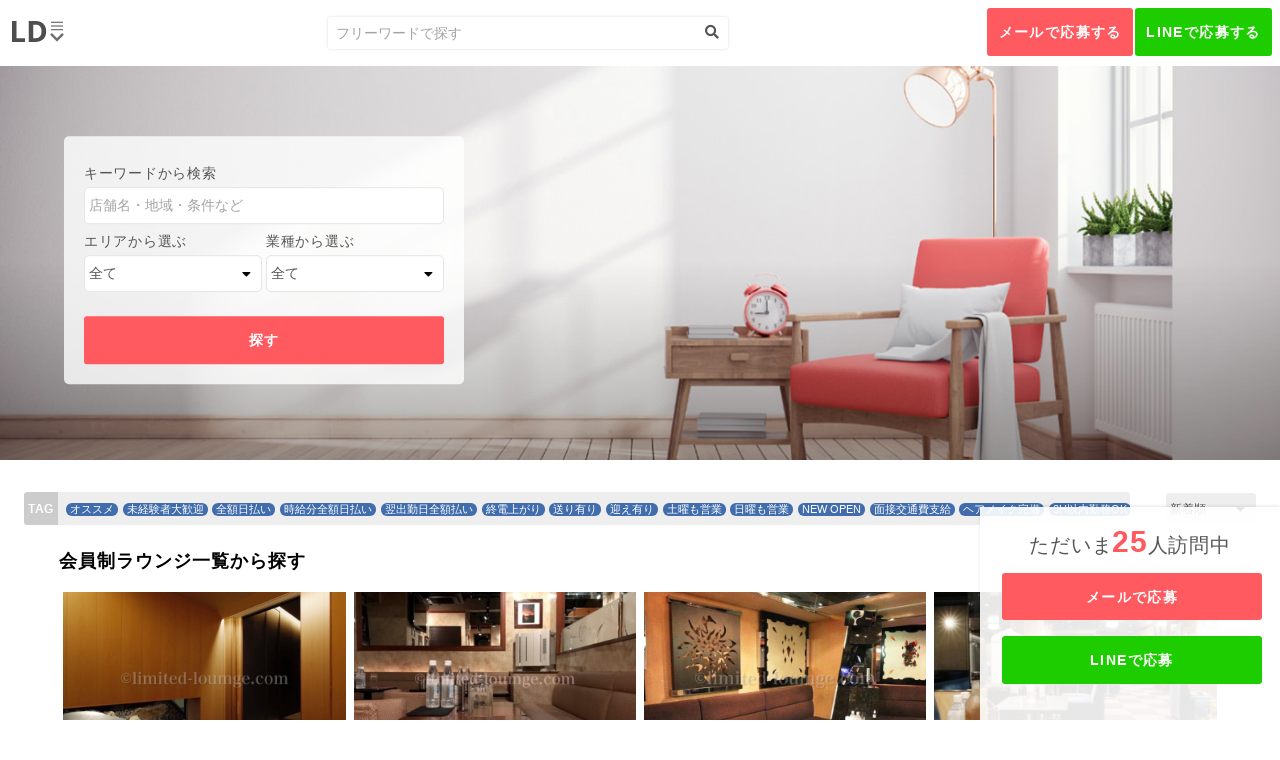

--- FILE ---
content_type: text/html; charset=UTF-8
request_url: https://limited-lounge.com/job_list/84?order=seq-ASC&area_id=&category_id=&payment_method=&is_recommend=&plainclothes=1
body_size: 30107
content:
<!DOCTYPE html>
<html lang="ja">
  <head prefix="og: http://ogp.me/ns# fb: http://ogp.me/ns/fb# undefined: http://ogp.me/ns/undefined#">
    <meta charset="UTF-8">
    <meta http-equiv="X-UA-Compatible" content="IE=edge">
    <meta name="viewport" content="width=device-width,initial-scale=1.0">
    <meta name="format-detection" content="telephone=no">
    <title>ラウンジドットコム|会員制ラウンジ公認のバイト求人サイト</title>
    <meta name="description" content="ラウンジドットコム|会員制ラウンジ公認のバイト求人サイト。全ての会員制ラウンジの求人情報からお客様に合ったお店をお選び頂けます。恵比寿や六本木、西麻布、銀座など人気エリアも完全網羅。ラウンジのメリットやデメリット、口コミも掲載。未経験にも嬉しい面接や体験入店アドバイス。高額時給の交渉はもちろん、全額日払いのお店や終電上がりのお店も多く紹介可能。">
    <meta name="keywords" content="会員制ラウンジ,求人,バイト,面接,体験入店,日払い,西麻布,六本木,恵比寿">
    <link rel="shortcut icon" href="https://limited-lounge.com/assets/img/favicon.ico" type="image/x-icon">

    <link rel="canonical" href="https://limited-lounge.com/job_list" />

    <!-- Facebook OGP -->
    <meta property="og:url" content="https://limited-lounge.com/job_list">
    <meta property="og:type" content="website">
    <meta property="og:title" content="ラウンジドットコム|会員制ラウンジ公認のバイト求人サイト">
    <meta property="og:image" content="https://limited-lounge.com/assets/img/job/hero.jpg">
    <meta property="og:description" content="ラウンジドットコム|会員制ラウンジ公認のバイト求人サイト。全ての会員制ラウンジの求人情報からお客様に合ったお店をお選び頂けます。恵比寿や六本木、西麻布、銀座など人気エリアも完全網羅。ラウンジのメリットやデメリット、口コミも掲載。未経験にも嬉しい面接や体験入店アドバイス。高額時給の交渉はもちろん、全額日払いのお店や終電上がりのお店も多く紹介可能。">
    <meta property="og:site_name" content="ラウンジドットコム" />
    <meta property="og:locale" content="ja_JP">
    <!-- Facebook OGP -->
    <!-- Twitter OGP -->
    <meta name="twitter:title" content="ラウンジドットコム|会員制ラウンジ公認のバイト求人サイト" />
    <meta name="twitter:card" content="summary_large_image">
    <meta name="twitter:image:src" content="https://limited-lounge.com/assets/img/job/hero.jpg">
    <meta name="twitter:description" content="ラウンジドットコム|会員制ラウンジ公認のバイト求人サイト。全ての会員制ラウンジの求人情報からお客様に合ったお店をお選び頂けます。恵比寿や六本木、西麻布、銀座など人気エリアも完全網羅。ラウンジのメリットやデメリット、口コミも掲載。未経験にも嬉しい面接や体験入店アドバイス。高額時給の交渉はもちろん、全額日払いのお店や終電上がりのお店も多く紹介可能。">
    <!-- Twitter OGP -->

    <!-- CSS-->
    <link rel="stylesheet" href="https://use.fontawesome.com/releases/v5.5.0/css/all.css">
    <link rel="stylesheet" href="https://limited-lounge.com/assets/css/style.css">
    <link rel="stylesheet" href="//cdn.jsdelivr.net/npm/slick-carousel@1.8.1/slick/slick.css">


<!-- Google Tag Manager -->
<script>(function(w,d,s,l,i){w[l]=w[l]||[];w[l].push({'gtm.start':
new Date().getTime(),event:'gtm.js'});var f=d.getElementsByTagName(s)[0],
j=d.createElement(s),dl=l!='dataLayer'?'&l='+l:'';j.async=true;j.src=
'https://www.googletagmanager.com/gtm.js?id='+i+dl;f.parentNode.insertBefore(j,f);
})(window,document,'script','dataLayer','GTM-KSNJLSK');</script>
<!-- End Google Tag Manager -->
  </head>  <body class="t-mainPage job">
  
<!-- Google Tag Manager -->
<script>(function(w,d,s,l,i){w[l]=w[l]||[];w[l].push({'gtm.start':
new Date().getTime(),event:'gtm.js'});var f=d.getElementsByTagName(s)[0],
j=d.createElement(s),dl=l!='dataLayer'?'&l='+l:'';j.async=true;j.src=
'https://www.googletagmanager.com/gtm.js?id='+i+dl;f.parentNode.insertBefore(j,f);
})(window,document,'script','dataLayer','GTM-KSNJLSK');</script>
<!-- End Google Tag Manager -->
    <div class="l-wrap">
            <header class="l-header">
        <div class="inner-header">
          <h1 class="siteLogo"><img src="https://limited-lounge.com/assets/img/logo.svg" width="52" height="21" alt="ラウンジドットコム"></h1>
                    <form action="https://limited-lounge.com/job_list" class="glovalSearch" name="default" method="post"><input type="hidden" name="action_ShopList" value="true" />            <input class="glovalSearch-input" type="search" id="query" name="keyword" placeholder="フリーワードで探す" maxlength="1000" autocomplete="off">
            <button class="glovalSearch-submit" type="submit" id="btn_search"><i class="fas fa-search"></i></button>
          </form>          <!-- /.glovalSearch-->
                    <div class="extraNav"><a class="btn-cta" href="https://limited-lounge.com/mail">メールで応募する</a><a class="btn-cta-line" href="https://lin.ee/18WI9o1">LINEで応募する</a></div>
          <!-- /.extraNav-->
          <nav class="globalNav-wrap">
            <ul class="globalNav">
              <li class="divider"><a href="https://limited-lounge.com/">TOP</a></li>
              <li><a href="https://limited-lounge.com/lounge">ラウンジとは</a></li>
              <li><a class="is-current" href="https://limited-lounge.com/job_list?category_id=1">会員制ラウンジから探す</a></li>
              <li><a class="is-current" href="https://limited-lounge.com/job_list">新しいラウンジから選ぶ</a></li>
              <li class="divider">地域から探す
                <ul class="menu-area">
                  <li><a href="https://limited-lounge.com/area/nishiazabu">西麻布</a></li>
                  <li><a href="https://limited-lounge.com/area/roppongi">六本木</a></li>
                  <li><a href="https://limited-lounge.com/area/ebisu">恵比寿</a></li>
                  <li><a href="https://limited-lounge.com/area/aoyama">青山</a></li>
                  <li><a href="https://limited-lounge.com/area/ginza">銀座</a></li>
                  <li><a href="https://limited-lounge.com/area/akasaka">赤坂</a></li>
                  <li><a href="https://limited-lounge.com/area/azabujuban">麻布十番</a></li>
                </ul>
              </li>
              <li><a href="https://limited-lounge.com/column_list">コラム・クチコミ・評判</a></li>
              <li class="divider"><a href="https://limited-lounge.com/campaign_list">お得なキャンペーン</a></li>
            </ul>
            <!-- /.g-nav-->
            <div class="globalCtaArea divider"><a class="btn-cta" href="https://limited-lounge.com/mail">メールで応募する</a><a class="btn-cta-line" href="https://lin.ee/18WI9o1">LINEで応募する<br>[LINE ID：ld-com]</a></div>
            <!-- /.gNavCtaArea-->
            <ul class="socialMenu">
              <li><a href="https://twitter.com/KiHJH12lSGMB3F4"><i class="fab fa-twitter"></i></a></li>
              <li><a href="https://www.instagram.com/lounge_dot_com/?hl=ja"><i class="fab fa-instagram"></i></a></li>
              <li><a href="https://lin.ee/18WI9o1"><i class="fab fa-line"></i></a></li>
            </ul>
            <!-- /.social-nav-->
            <ul class="subMenu">
              <li><a href="https://limited-lounge.com/sitemaps">サイトマップ</a></li>
              <li><a href="https://limited-lounge.com/company">運営会社</a></li>
              <li><a href="https://limited-lounge.com/inquiry">お問い合わせ</a></li>
            </ul>
            <!-- /.social-nav-->
          </nav>
          <!-- /.nav-->
        </div>
        <!-- /.header-inner-->
      </header>
      <!-- /.header-->      <main class="l-main" role="main">
        <div class="section-hero">
          <div class="hero">
            <figure class="mainVidual" style="background-image: url('https://limited-lounge.com/assets/img/job/hero.jpg');"></figure>
          </div>
          <div class="entryBox">
            <form action="https://limited-lounge.com/job_list" name="default" method="post"><input type="hidden" name="action_ShopList" value="true" />              <div class="formWrap">
                <div class="formItem">
                  <label class="label" for="name">キーワードから検索</label>
                  <input id="name" placeholder="店舗名・地域・条件など" type="text" name="keyword" value="" />
                </div>
                <div class="formItem-50">
                  <p class="label" for="area">エリアから選ぶ</p>
                  <div class="select-box">
                    <select id="area" name="area_id"><option value="" selected="selected">全て</option><option value="1">西麻布</option><option value="2">六本木</option><option value="3">恵比寿</option><option value="4">青山</option><option value="5">銀座</option><option value="6">赤坂</option><option value="7">麻布十番</option><option value="8">三軒茶屋・下北沢</option><option value="9">歌舞伎町</option><option value="10">池袋・赤羽・大塚</option><option value="11">渋谷</option><option value="12">錦糸町・小岩・新小岩</option><option value="13">上野・浅草・北千住</option><option value="14">四谷・神楽坂</option><option value="15">新橋・門前仲町</option><option value="16">神田・秋葉原</option><option value="17">五反田・中目黒・自由が丘</option><option value="18">西新宿</option><option value="19">立川・町田・蒲田</option><option value="30">ひばりが丘・調布・三鷹</option><option value="20">中野・高円寺</option><option value="21">吉祥寺・練馬・大泉学園</option><option value="22">川崎・武蔵小杉</option><option value="37">八王子</option><option value="23">新横浜</option><option value="24">横浜</option><option value="25">関内</option><option value="26">溝の口</option><option value="27">祖師ヶ谷大蔵</option><option value="28">幡ヶ谷</option><option value="29">大宮・南越谷</option><option value="31">川口</option><option value="32">船橋・西船橋・松戸</option><option value="33">千葉中央</option><option value="36">津賀沼</option><option value="34">柏</option></select>
                  </div>
                </div>
                <div class="formItem-50">
                  <label class="label" for="genre">業種から選ぶ</label>
                  <div class="select-box">
                    <select id="genre" name="category_id"><option value="" selected="selected">全て</option><option value="1">会員制ラウンジ</option><option value="2">ガールズラウンジ</option><option value="3">ラウンジ</option><option value="4">キャバクラ</option><option value="5">クラブ</option><option value="6">ガールズバー</option><option value="7">バーラウンジ</option><option value="8">会員制バー</option><option value="9">ニュークラブ</option><option value="10">ミニクラブ</option><option value="11">朝・昼キャバ</option><option value="12">コンセプトカフェ</option></select>
                  </div>
                </div>
              </div>
              <!-- /.formWrap-->
              <div class="btnArea-hero">
                <button class="btn-entry" type="submit" id="submit">探す</button>
              </div>
            </form>            <!-- /.entryBox-->
          </div>
        </div>
        <div class="control-group">
          <div class="tagSearch">
            <div class="tagSearch-inner">
            <a class="tag" href="https://limited-lounge.com/job_list?is_recommend=1">オススメ</a>
                            <a class="tag" href="https://limited-lounge.com/job_list?beginner=1">未経験者大歓迎</a>
                            <a class="tag" href="https://limited-lounge.com/job_list?pay_full=1">全額日払い</a>
                            <a class="tag" href="https://limited-lounge.com/job_list?pay_fulltime=1">時給分全額日払い</a>
                            <a class="tag" href="https://limited-lounge.com/job_list?pay_nextwork=1">翌出勤日全額払い</a>
                            <a class="tag" href="https://limited-lounge.com/job_list?lasttrain=1">終電上がり</a>
                            <a class="tag" href="https://limited-lounge.com/job_list?feed=1">送り有り</a>
                            <a class="tag" href="https://limited-lounge.com/job_list?greeted=1">迎え有り</a>
                            <a class="tag" href="https://limited-lounge.com/job_list?saturday=1">土曜も営業</a>
                            <a class="tag" href="https://limited-lounge.com/job_list?sunday=1">日曜も営業</a>
                            <a class="tag" href="https://limited-lounge.com/job_list?new=1">NEW OPEN</a>
                            <a class="tag" href="https://limited-lounge.com/job_list?carfare=1">面接交通費支給</a>
                            <a class="tag" href="https://limited-lounge.com/job_list?hairmakeup=1">ヘアメイク完備</a>
                            <a class="tag" href="https://limited-lounge.com/job_list?w3hour=1">3H以内勤務OK</a>
                            <a class="tag" href="https://limited-lounge.com/job_list?wwrok=1">Wワーク歓迎</a>
                            <a class="tag" href="https://limited-lounge.com/job_list?plainclothes=1">私服OK</a>
                            <a class="tag" href="https://limited-lounge.com/job_list?restaurantfree=1">レストラン無料利用可</a>
                        </div>
          </div>
          <div class="sort">
            <form action="https://limited-lounge.com/job_list" name="default" method="post"><input type="hidden" name="action_ShopList" value="true" />              <div class="select-box">
                <select onChange="submit(this.form)" name="order"><option value="regist_datetime-DESC">新着順</option><option value="open_date-DESC">オープン日</option></select>
              </div>
            </form>          </div>
        </div>
        <!-- /.control-group-->
        <section class="section">
          <div class="section-inner">
            <h2 class="section-ttl">会員制ラウンジ一覧から探す</h2>
            <ul class="card-jobList js-autoLoad" data-url="https://limited-lounge.com/job_list/84?order=seq-ASC&area_id=&category_id=&payment_method=&is_recommend=&plainclothes=1">
                            <li class="item">
                <div class="thumb"><img src="https://limited-lounge.com/image/shop/560/5/1/560.jpeg" width="342" height="214" alt="ラウンジ写真"></div>
                <div class="txtArea">
                  <p class="heading">【神楽坂の超大箱！しかもおしゃれ！】うさぎのアルバイト情報まとめ｜公認求人情報</p>
                  <p class="salary">時給4000～8000円</p>
                  <div class="tagGroup"><a class="tag" href="https://limited-lounge.com/job_list?area_id=14">四谷・神楽坂</a> <a class="tag" href="https://limited-lounge.com/job_list?category_id=4">キャバクラ</a></div>
                </div><a class="link-body" href="https://limited-lounge.com/job_detail/560"></a>
              </li>
              <!-- /.item-->
                            <li class="item">
                <div class="thumb"><img src="https://limited-lounge.com/image/shop/563/5/1/563.jpeg" width="342" height="214" alt="ラウンジ写真"></div>
                <div class="txtArea">
                  <p class="heading">【新橋で緩く副業するなら】みやびのアルバイト情報｜公認求人情報</p>
                  <p class="salary">時給2500円～4000円</p>
                  <div class="tagGroup"><a class="tag" href="https://limited-lounge.com/job_list?area_id=15">新橋・門前仲町</a> <a class="tag" href="https://limited-lounge.com/job_list?category_id=3">ラウンジ</a></div>
                </div><a class="link-body" href="https://limited-lounge.com/job_detail/563"></a>
              </li>
              <!-- /.item-->
                            <li class="item">
                <div class="thumb"><img src="https://limited-lounge.com/image/shop/655/5/1/655.jpeg" width="342" height="214" alt="ラウンジ写真"></div>
                <div class="txtArea">
                  <p class="heading">【私服で働けます！】レグロのアルバイト情報まとめ｜公認求人情報</p>
                  <p class="salary">時給2500円～10000円以上</p>
                  <div class="tagGroup"><a class="tag" href="https://limited-lounge.com/job_list?area_id=24">横浜</a> <a class="tag" href="https://limited-lounge.com/job_list?category_id=4">キャバクラ</a></div>
                </div><a class="link-body" href="https://limited-lounge.com/job_detail/655"></a>
              </li>
              <!-- /.item-->
                            <li class="item">
                <div class="thumb"><img src="https://limited-lounge.com/image/shop/675/5/1/675.jpeg" width="342" height="214" alt="ラウンジ写真"></div>
                <div class="txtArea">
                  <p class="heading">【アットホームで働きやすい！】マテリアのアルバイト情報まとめ｜公認求人情報</p>
                  <p class="salary">時給3000円～4000円以上</p>
                  <div class="tagGroup"><a class="tag" href="https://limited-lounge.com/job_list?area_id=26">溝の口</a> <a class="tag" href="https://limited-lounge.com/job_list?category_id=4">キャバクラ</a></div>
                </div><a class="link-body" href="https://limited-lounge.com/job_detail/675"></a>
              </li>
              <!-- /.item-->
                            <li class="item">
                <div class="thumb"><img src="https://limited-lounge.com/image/shop/679/5/1/679.jpeg" width="342" height="214" alt="ラウンジ写真"></div>
                <div class="txtArea">
                  <p class="heading">【新橋で副業をするなら】ソニアのアルバイト情報まとめ｜公認求人情報</p>
                  <p class="salary">時給1300円～1600円以上</p>
                  <div class="tagGroup"><a class="tag" href="https://limited-lounge.com/job_list?area_id=8">三軒茶屋・下北沢</a> <a class="tag" href="https://limited-lounge.com/job_list?category_id=6">ガールズバー</a></div>
                </div><a class="link-body" href="https://limited-lounge.com/job_detail/679"></a>
              </li>
              <!-- /.item-->
                            <li class="item">
                <div class="thumb"><img src="https://limited-lounge.com/image/shop/685/5/1/685.jpeg" width="342" height="214" alt="ラウンジ写真"></div>
                <div class="txtArea">
                  <p class="heading">【アキバで私服でバイトが出来る！】アークのアルバイト情報｜公認求人情報</p>
                  <p class="salary">2000円～3000円以上</p>
                  <div class="tagGroup"><a class="tag" href="https://limited-lounge.com/job_list?area_id=16">神田・秋葉原</a> <a class="tag" href="https://limited-lounge.com/job_list?category_id=6">ガールズバー</a></div>
                </div><a class="link-body" href="https://limited-lounge.com/job_detail/685"></a>
              </li>
              <!-- /.item-->
                            <li class="item">
                <div class="thumb"><img src="https://limited-lounge.com/image/shop/686/5/1/686.jpeg" width="342" height="214" alt="ラウンジ写真"></div>
                <div class="txtArea">
                  <p class="heading">【服装の自由度が高いガルバ】クイーンのアルバイト情報まとめ｜公認求人情報</p>
                  <p class="salary">時給1700円～4500円以上</p>
                  <div class="tagGroup"><a class="tag" href="https://limited-lounge.com/job_list?area_id=16">神田・秋葉原</a> <a class="tag" href="https://limited-lounge.com/job_list?category_id=6">ガールズバー</a></div>
                </div><a class="link-body" href="https://limited-lounge.com/job_detail/686"></a>
              </li>
              <!-- /.item-->
                            <li class="item">
                <div class="thumb"><img src="https://limited-lounge.com/image/shop/698/5/1/698.jpeg" width="342" height="214" alt="ラウンジ写真"></div>
                <div class="txtArea">
                  <p class="heading">【上野のガルバでバックで稼げる】ラブセレクションのアルバイト情報まとめ｜公認求人情報</p>
                  <p class="salary">時給1500円～1900円以上</p>
                  <div class="tagGroup"><a class="tag" href="https://limited-lounge.com/job_list?area_id=13">上野・浅草・北千住</a> <a class="tag" href="https://limited-lounge.com/job_list?category_id=6">ガールズバー</a></div>
                </div><a class="link-body" href="https://limited-lounge.com/job_detail/698"></a>
              </li>
              <!-- /.item-->
                            <li class="item">
                <div class="thumb"><img src="https://limited-lounge.com/image/shop/700/5/1/700.jpeg" width="342" height="214" alt="ラウンジ写真"></div>
                <div class="txtArea">
                  <p class="heading">【目黒のスナック風なラウンジ】モストのアルバイト情報まとめ｜公認求人情報</p>
                  <p class="salary">時給2500円～3500円以上</p>
                  <div class="tagGroup"><a class="tag" href="https://limited-lounge.com/job_list?area_id=17">五反田・中目黒・自由が丘</a> <a class="tag" href="https://limited-lounge.com/job_list?category_id=3">ラウンジ</a></div>
                </div><a class="link-body" href="https://limited-lounge.com/job_detail/700"></a>
              </li>
              <!-- /.item-->
                            <li class="item">
                <div class="thumb"><img src="https://limited-lounge.com/image/shop/735/5/1/735.jpeg" width="342" height="214" alt="ラウンジ写真"></div>
                <div class="txtArea">
                  <p class="heading">【川口の高級キャバ】レジェのアルバイト情報まとめ｜公認求人情報</p>
                  <p class="salary">時給4000円～8000円以上</p>
                  <div class="tagGroup"><a class="tag" href="https://limited-lounge.com/job_list?area_id=31">川口</a> <a class="tag" href="https://limited-lounge.com/job_list?category_id=4">キャバクラ</a></div>
                </div><a class="link-body" href="https://limited-lounge.com/job_detail/735"></a>
              </li>
              <!-- /.item-->
                            <li class="item">
                <div class="thumb"><img src="https://limited-lounge.com/image/shop/736/5/1/736.jpeg" width="342" height="214" alt="ラウンジ写真"></div>
                <div class="txtArea">
                  <p class="heading">【川口エリアの大衆キャバ】ビブロスカフェのアルバイト情報まとめ｜公認求人情報</p>
                  <p class="salary">時給3000円～6000円以上</p>
                  <div class="tagGroup"><a class="tag" href="https://limited-lounge.com/job_list?area_id=31">川口</a> <a class="tag" href="https://limited-lounge.com/job_list?category_id=4">キャバクラ</a></div>
                </div><a class="link-body" href="https://limited-lounge.com/job_detail/736"></a>
              </li>
              <!-- /.item-->
                            <li class="item">
                <div class="thumb"><img src="https://limited-lounge.com/image/shop/743/5/1/743.jpeg" width="342" height="214" alt="ラウンジ写真"></div>
                <div class="txtArea">
                  <p class="heading">【千葉エリアの有名キャバ】イチカのアルバイト情報まとめ｜公認求人情報</p>
                  <p class="salary">時給3000円～5000円以上</p>
                  <div class="tagGroup"><a class="tag" href="https://limited-lounge.com/job_list?area_id=33">千葉中央</a> <a class="tag" href="https://limited-lounge.com/job_list?category_id=4">キャバクラ</a></div>
                </div><a class="link-body" href="https://limited-lounge.com/job_detail/743"></a>
              </li>
              <!-- /.item-->
                          </ul>
            <!-- /.card-->
          </div>
          <!-- /.inner-->
        </section>
        <!-- /.section-->

        <nav class="pager js-pagination"><a href="https://limited-lounge.com/job_list/72?order=seq-ASC&amp;area_id=&amp;category_id=&amp;payment_method=&amp;is_recommend=&amp;plainclothes=1" class="pager-prev"></a><ol class="pager-num"><li><a href="https://limited-lounge.com/job_list/36?order=seq-ASC&amp;area_id=&amp;category_id=&amp;payment_method=&amp;is_recommend=&amp;plainclothes=1">4</a></li><li><a href="https://limited-lounge.com/job_list/48?order=seq-ASC&amp;area_id=&amp;category_id=&amp;payment_method=&amp;is_recommend=&amp;plainclothes=1">5</a></li><li><a href="https://limited-lounge.com/job_list/60?order=seq-ASC&amp;area_id=&amp;category_id=&amp;payment_method=&amp;is_recommend=&amp;plainclothes=1">6</a></li><li><a href="https://limited-lounge.com/job_list/72?order=seq-ASC&amp;area_id=&amp;category_id=&amp;payment_method=&amp;is_recommend=&amp;plainclothes=1">7</a></li><li><a href="https://limited-lounge.com/job_list/84?order=seq-ASC&amp;area_id=&amp;category_id=&amp;payment_method=&amp;is_recommend=&amp;plainclothes=1" class="is-current">8</a></li><li><a href="https://limited-lounge.com/job_list/96?order=seq-ASC&amp;area_id=&amp;category_id=&amp;payment_method=&amp;is_recommend=&amp;plainclothes=1">9</a></li><li><a href="https://limited-lounge.com/job_list/108?order=seq-ASC&amp;area_id=&amp;category_id=&amp;payment_method=&amp;is_recommend=&amp;plainclothes=1">10</a></li><li><a href="https://limited-lounge.com/job_list/120?order=seq-ASC&amp;area_id=&amp;category_id=&amp;payment_method=&amp;is_recommend=&amp;plainclothes=1">11</a></li><li><a href="https://limited-lounge.com/job_list/132?order=seq-ASC&amp;area_id=&amp;category_id=&amp;payment_method=&amp;is_recommend=&amp;plainclothes=1">12</a></li><li><a href="https://limited-lounge.com/job_list/144?order=seq-ASC&amp;area_id=&amp;category_id=&amp;payment_method=&amp;is_recommend=&amp;plainclothes=1">13</a></li></ol><a href="https://limited-lounge.com/job_list/96?order=seq-ASC&amp;area_id=&amp;category_id=&amp;payment_method=&amp;is_recommend=&amp;plainclothes=1" class="pager-next js-pagination__next"></a></nav>

      </main>
      <!-- /.main-->
            <button class="pagetop"><i class="fas fa-arrow-up"></i></button>
            <div class="floatBox js-counter">
        <p class="visitorCount">ただいま<strong class="strong js-digit"></strong>人訪問中</p>
        <div class="btnArea-floatbox"><a class="btn-cta" href="https://limited-lounge.com/mail">メールで応募</a><a class="btn-cta-line" href="https://lin.ee/18WI9o1">LINEで応募</a></div>
      </div>
            <footer class="l-footer">
        <div class="inner-footer">
          <p class="copyright"><i class="far fa-copyright">limited-lounge.com</i></p>
        </div>
        <!-- /.footer-->
      </footer>
      <noscript class="noscript">
        <p>JavaScriptが無効になっています。<br>本サービスをお楽しみいただくには、JavaScript を有効にしてください。</p>
      </noscript>    </div>
        <script src="https://ajax.googleapis.com/ajax/libs/jquery/2.1.3/jquery.min.js"></script>
    <script src="https://code.jquery.com/jquery-migrate-1.2.1.min.js"></script>
    <script src="https://cdnjs.cloudflare.com/ajax/libs/jquery-easing/1.3/jquery.easing.min.js"></script>
    <script src="//cdn.jsdelivr.net/npm/slick-carousel@1.8.1/slick/slick.min.js"></script>
    <script src="https://maps.google.com/maps/api/js?key=AIzaSyCBq4Dk3ZjoB66QIMX5K5jZva5AVOeysGI"></script>
    <script src="https://limited-lounge.com/assets/js/jquery.gmap3.js" type="text/javascript"></script>
    <script src="https://limited-lounge.com/assets/js/jquery.inview.min.js" type="text/javascript"></script>
    <script src="https://limited-lounge.com/assets/js/jquery.autopager-1.0.0.js" type="text/javascript"></script>
    <script src="https://limited-lounge.com/assets/js/common.min.js"></script>

    <script>
        $(function () {
            var min = 10, max = 40;
            if ($('.js-counter').length) {
                var $msg_number = $('.js-digit');
                $msg_number.text(getRandomInt(min, max));
            }

            var animate_start = function () {
                if ($('.js-counter').length) {
                    var current_number = parseInt($msg_number.text());
                    current_number = current_number + getRandomInt(-5, 5);
                    if (min > current_number) {
                        current_number = min;
                    } else if (max < current_number) {
                        current_number = max;
                    }
                    $msg_number.text(current_number);
                }
                setTimeout(animate_start, 4100);
            }
            animate_start();

            function getRandomInt(min, max) {
                return Math.floor(Math.random() * (max - min + 1)) + min;
            }
        });
    </script>



  </body>
</html>

--- FILE ---
content_type: text/css
request_url: https://limited-lounge.com/assets/css/style.css
body_size: 41308
content:
@charset "UTF-8";@import ;html{-webkit-box-sizing:border-box;box-sizing:border-box}*,:after,:before{-webkit-box-sizing:inherit;box-sizing:inherit}*,:after,:before{-webkit-box-sizing:border-box;box-sizing:border-box}:focus{outline:0!important}html{-ms-overflow-style:scrollbar;-webkit-overflow-scrolling:touch;-webkit-text-size-adjust:100%;-ms-text-size-adjust:100%;-moz-text-size-adjust:100%;text-size-adjust:100%;text-rendering:optimizeLegibility;-webkit-tap-highlight-color:rgba(0,0,0,0)}@-ms-viewport{width:device-width}h1,h2,h3,h4,h5,h6{margin:0}audio:not([controls]){display:none;height:0}article,aside,details,figcaption,figure,footer,header,main,menu,nav,section,summary{display:block}hr{-webkit-box-sizing:content-box;box-sizing:content-box;height:0;overflow:visible}figure{line-height:1;margin:0}p{margin:0}dd{margin:0}small{font-size:80%}[hidden],template{display:none}abbr[title]{border-bottom:1px dotted;text-decoration:none}a{background-color:transparent;-webkit-text-decoration-skip:objects;-webkit-tap-highlight-color:rgba(0,0,0,0);-moz-tap-highlight-color:rgba(0,0,0,0);tap-highlight-color:rgba(0,0,0,0);color:inherit;text-decoration:none;display:inline-block;outline:none;-webkit-transition:all 0.1s ease;transition:all 0.1s ease}a:focus,a:hover{text-decoration:none}a img{display:inline-block;-webkit-transition:all 0.1s ease;transition:all 0.1s ease}a.is-hover img{-webkit-transform:scale(1.05) translate3d(0,0,0);transform:scale(1.05) translate3d(0,0,0)}a:active,a:hover{outline-width:0}code,kbd,pre,samp{/* font-family:monospace,monospace; */word-break:break-all;word-wrap:break-word}b,strong{font-weight:bold}dfn{font-style:italic}mark{background-color:#ff0;color:#000}sub,sup{font-size:75%;line-height:0;position:relative;vertical-align:baseline}sub{bottom:-0.25em}sup{top:-0.5em}menu,ol,ul{padding-left:0;list-style:none}button,input,optgroup,select,textarea{font:inherit}optgroup{font-weight:bold}button{overflow:visible}[type=button]::-moz-focus-inner,[type=reset]::-moz-focus-inner,[type=submit]::-moz-focus-inner,button::-moz-focus-inner{border-style:none;padding:0}[type=button]:-moz-focusring,[type=reset]:-moz-focusring,[type=submit]:-moz-focusring,button:-moz-focusring{outline:1px dotted ButtonText}[type=reset],[type=submit],button,html [type=button]{-webkit-appearance:button}button,select{text-transform:none}button,input,select,textarea{background-color:transparent;border-style:none;color:inherit}select{-moz-appearance:none;-webkit-appearance:none}select::-ms-expand{display:none}select::-ms-value{color:currentColor}fieldset{padding:0.35em 0.75em 0.625em}legend{border:0;color:inherit;display:table;max-width:100%;white-space:normal;padding:0}textarea{overflow:auto;resize:vertical}progress{vertical-align:baseline}[type=checkbox],[type=radio]{-webkit-box-sizing:border-box;box-sizing:border-box;padding:0}[type=number]::-webkit-inner-spin-button,[type=number]::-webkit-outer-spin-button{height:auto}[type=search]{-webkit-appearance:textfield;outline-offset:-2px}[type=search]::-webkit-search-decoration{-webkit-appearance:none}::-webkit-file-upload-button{-webkit-appearance:button;font:inherit}::-webkit-input-placeholder{color:inherit;opacity:0.54}img{border-style:none;max-width:100%;vertical-align:baseline;outline:none;margin:auto;line-height:1}progress{vertical-align:baseline}svg:not(:root){overflow:hidden}svg *{fill:none;stroke:currentColor}audio,canvas,progress,video{display:inline-block;max-width:100%}@media screen{[hidden~=screen]{display:inherit}[hidden~=screen]:not(:active):not(:focus):not(:target){position:absolute!important;clip:rect(0 0 0 0)!important}}[aria-busy=true]{cursor:progress}[aria-controls]{cursor:pointer}[aria-disabled]{cursor:default}::-moz-selection{background-color:#b3d4fc;color:#fff;text-shadow:none}::selection{background-color:#b3d4fc;color:#fff;text-shadow:none}a[href^="tel:"]{cursor:default}.base{background-color:#008489}.base:before{content:"#008489"}.complementary{background-color:#890500}.complementary:before{content:"#890500"}.analogous-primary{background-color:#008489}.analogous-primary:before{content:"#008489"}.analogous-secondary-A{background-color:#00894a}.analogous-secondary-A:before{content:"#00894a"}.analogous-secondary-B{background-color:#004089}.analogous-secondary-B:before{content:"#004089"}.split-complementary-primary{background-color:#008489}.split-complementary-primary:before{content:"#008489"}.split-complementary-secondary-A{background-color:#890040}.split-complementary-secondary-A:before{content:"#890040"}.split-complementary-secondary-B{background-color:#894a00}.split-complementary-secondary-B:before{content:"#894a00"}.triadic-primary{background-color:#008489}.triadic-primary:before{content:"#008489"}.triadic-secondary-A{background-color:#848900}.triadic-secondary-A:before{content:"#848900"}.triadic-secondary-B{background-color:#890084}.triadic-secondary-B:before{content:"#890084"}.tetradic-primary{background-color:#008489}.tetradic-primary:before{content:"#008489"}.tetradic-primary-complemantary{background-color:#890500}.tetradic-primary-complemantary:before{content:"#890500"}.tetradic-secondary{background-color:#008905}.tetradic-secondary:before{content:"#008905"}.tetradic-secondary-complemantary{background-color:#890084}.tetradic-secondary-complemantary:before{content:"#890084"}body,html{overflow-x:hidden;margin:0}html{font-size:62.5%}html.ua-sp{font-size:50%}body{font-family: "Helvetica Neue", "Helvetica", "Hiragino Sans", "Hiragino Kaku Gothic ProN", "Arial", "Yu Gothic", "Meiryo", sans-serif;/* font-family:"Roboto","Noto Sans JP",sans-serif; */background:#fff;line-height:1.4;color:#555555;font-size:1.4rem;vertical-align:baseline;font-weight:400;letter-spacing:0.05em;-webkit-font-feature-settings:"palt";font-feature-settings:"palt";-webkit-font-smoothing:subpixel-antialiased;-moz-osx-font-smoothing:unset}@media (-webkit-min-device-pixel-ratio:2),(min-resolution:2dppx),only screen and (-webkit-min-device-pixel-ratio:2){body{-webkit-font-smoothing:antialiased;-moz-osx-font-smoothing:grayscale}}.l-header{background:#fff;width:100%;position:fixed;top:0px;left:0px;z-index:9990;-webkit-transition:all 0.15s ease;transition:all 0.15s ease}.inner-header{width:100%;padding:8px;display:-webkit-box;display:-webkit-flex;display:-ms-flexbox;display:flex;-webkit-flex-flow:wrap;-ms-flex-flow:wrap;flex-flow:wrap;-webkit-box-pack:justify;-webkit-justify-content:space-between;-ms-flex-pack:justify;justify-content:space-between;-webkit-box-align:center;-webkit-align-items:center;-ms-flex-align:center;align-items:center}.siteLogo{width:60px;padding:4px;font-size:1.2rem;line-height:1;-webkit-transition:all 0.15s ease;transition:all 0.15s ease;position:relative;z-index:99999}.siteLogo span{position:absolute;top:50%;left:100%;margin-left:8px;-webkit-transform:translateY(-50%);transform:translateY(-50%);width:28em;letter-spacing:0;line-height:1.4}.siteLogo img{width:100%}.glovalSearch{background:#fff;border-radius:3px;overflow:hidden;width:calc(100% - 64px);max-width:400px;height:32px;-webkit-box-shadow:0px 0px 3px rgba(0,0,0,0.15);box-shadow:0px 0px 3px rgba(0,0,0,0.15);position:relative;display:-webkit-box;display:-webkit-flex;display:-ms-flexbox;display:flex;-webkit-flex-flow:wrap;-ms-flex-flow:wrap;flex-flow:wrap;-webkit-box-pack:center;-webkit-justify-content:center;-ms-flex-pack:center;justify-content:center;-webkit-box-align:center;-webkit-align-items:center;-ms-flex-align:center;align-items:center}.glovalSearch .glovalSearch-input{width:calc(100% - 32px);height:32px;line-height:32px;padding:4px 0 4px 8px;border-radius:0;border:none}.glovalSearch .glovalSearch-submit{width:32px;height:32px;text-align:center;padding:0}.extraNav{display:none}.extraNav [class*=btn-]{font-size:1.4rem}@media screen and (min-width:768px){.extraNav{display:inline-block}}.globalNav-wrap{position:fixed;top:0;left:-100%;width:100%;max-width:400px;z-index:9000;background:rgba(255,255,255,0.95);-webkit-transition:all 0.15s ease;transition:all 0.15s ease;height:100vh;padding:32px 24px 24px;overflow-y:auto}.globalNav-wrap.is-active{left:0px}.globalNav{width:100%;padding-bottom:4px}.globalNav .is-current{color:#008489}.globalNav .is-current:before{content:"";display:inline-block;height:calc(0.5em - 1px);width:1em;margin-right:4px;border-top:1px solid #008489}.globalNav>li{border:none;display:block;margin-bottom:3px;border-bottom:1px dotted rgba(0,0,0,0.15)}.globalNav>li>a{display:block;padding:8px 0;-webkit-transition:all 0.15s ease;transition:all 0.15s ease}.globalNav>li>a.is-hover:before{content:"";display:inline-block;height:calc(0.5em - 1px);width:1em;margin-right:4px;border-top:1px solid #7f7f7f}.globalNav .divider{border-bottom:4px double rgba(0,0,0,0.15)}.globalNav .menu-area{padding:8px;font-size:0}.globalNav .menu-area>li{display:inline-block;margin:0 4px 4px 0;font-size:1.4rem}.globalNav .menu-area>li a{border:1px solid rgba(0,0,0,0.15);padding:4px 8px;border-radius:3px}.subMenu{display:-webkit-box;display:-webkit-flex;display:-ms-flexbox;display:flex;-webkit-flex-flow:wrap;-ms-flex-flow:wrap;flex-flow:wrap;-webkit-box-pack:center;-webkit-justify-content:center;-ms-flex-pack:center;justify-content:center;-webkit-box-align:center;-webkit-align-items:center;-ms-flex-align:center;align-items:center}.subMenu li:not(:last-child):after{content:"/";margin:0 8px}.globalCtaArea{margin-bottom:8px}.globalCtaArea [class*=btn-]{display:block;margin-bottom:4px}.socialMenu{margin-bottom:8px;display:-webkit-box;display:-webkit-flex;display:-ms-flexbox;display:flex;-webkit-flex-flow:wrap;-ms-flex-flow:wrap;flex-flow:wrap;-webkit-box-pack:center;-webkit-justify-content:center;-ms-flex-pack:center;justify-content:center;-webkit-box-align:center;-webkit-align-items:center;-ms-flex-align:center;align-items:center}.socialMenu li{margin:0 4px}.socialMenu a{line-height:1;font-weight:normal;font-size:4rem}l-footer{text-align:center;width:100%;z-index:9001;color:#008489;padding:0 0 80px}@media screen and (min-width:768px){l-footer{padding:0 0 24px}}.floatBox{background:rgba(255,255,255,0.9);padding:8px;width:100%}.floatBox .btn-cta,.floatBox .btn-cta-line{width:calc(100 / 2)}.floatBox .visitorCount{text-align:center;font-size:2rem;line-height:1;margin-bottom:8px}.copyright{text-align:center;font-size:1.2rem;padding:8px 0}.copyright>.fa-copyright:before{padding:0 4px}.l-wrapper{position:relative}.l-main{margin-bottom:100px;margin-top:50px}@media screen and (min-width:768px){.l-main{margin-bottom:200px;margin-top:60px}}.section{margin-bottom:calc(8px * 10)}.section:last-child{margin-bottom:0}.article-inner,.section-inner,.t-frontPage .entryBox,.t-mainPage .entryBox,.t-mainPage .intro{width:calc(100% - 8%);min-width:300px;margin:auto}.section-inner{padding:0 8px}.t-article.job .unit-jobInfo,.unit{width:100%;margin-bottom:32px}.t-article.job .unit-jobInfo:last-child,.unit:last-child{margin-bottom:0}.article{margin-bottom:calc(8px * 10)}.article-inner{padding:0 8px;max-width:1024px}.heading{font-weight:bold;line-height:1.4;margin-bottom:4px;text-align:justify}.intro{margin-bottom:0.8em}.description{margin-bottom:0.8em}.lead{margin-bottom:0.8em}.text{margin-bottom:0.8em;text-align:left}.article-ttl,.page-ttl,.section-ttl,.unit-ttl{margin-bottom:0.8em;/* font-family:"Noto Sans JP",Meiryo,sans-serif; */letter-spacing:0.1rem;line-height:1.4;font-weight:bold;font-weight:600;color:#000}@media screen and (min-width:768px){.article-ttl,.page-ttl,.section-ttl,.unit-ttl{letter-spacing:0.1rem}}.page-ttl{font-size:2.6rem}.article-ttl{margin-bottom:24px}.section-ttl{font-size:1.8rem;margin-bottom:4px}.b,.em,.strong{font-weight:bold;font-weight:600}.strong{font-size:150%;color:#FF5A5F}.b{font-size:150%}.em{font-size:120%}.mark{background:yellow}.is-hover.tag{background:#ad8242}.t-article .post-body p a.is-hover,.t-article .toc>li a.is-hover{color:#ad8242;text-decoration:underline}.btn-accent,.btn-back,.btn-cta,.btn-cta-line,.btn-entry,.btn-primary,.btn-secondary,.btn-send,.btn-submit{outline:none;border-radius:3px;cursor:pointer;display:inline-block;padding:1.2em 0.8em;text-align:center;text-decoration:none;-webkit-transition:all 0.15s ease;transition:all 0.15s ease;-webkit-user-drag:none;-webkit-user-select:none;-moz-user-select:none;-ms-user-select:none;user-select:none;vertical-align:baseline;letter-spacing:0.1em;font-weight:600;line-height:1}.btn-accent:not(:last-child),.btn-back:not(:last-child),.btn-cta-line:not(:last-child),.btn-cta:not(:last-child),.btn-entry:not(:last-child),.btn-primary:not(:last-child),.btn-secondary:not(:last-child),.btn-send:not(:last-child),.btn-submit:not(:last-child){margin:0 2px 2px 0}.btn-accent:hover,.btn-back:hover,.btn-cta-line:hover,.btn-cta:hover,.btn-entry:hover,.btn-primary:hover,.btn-secondary:hover,.btn-send:hover,.btn-submit:hover,.is-hover.btn-accent,.is-hover.btn-back,.is-hover.btn-cta,.is-hover.btn-cta-line,.is-hover.btn-entry,.is-hover.btn-primary,.is-hover.btn-secondary,.is-hover.btn-send,.is-hover.btn-submit{-webkit-filter:brightness(90%);filter:brightness(90%)}.btn-secondary{position:relative;padding-right:1.5em}.btn-secondary:after{position:absolute;top:50%;right:8px;-webkit-transform:translateY(-50%);transform:translateY(-50%);color:#ccc;font-family:"Font Awesome 5 Free";font-weight:900;content:""}.t-article.job .newsList li{margin-bottom:16px;position:relative}.t-article.job .newsList li .date{background:#999;display:inline-block;margin-bottom:4px;color:#fff;line-height:1;font-size:1.2rem;font-weight:600;padding:2px 5px 1px}.list.p-check,.list.p-dot,.list.p-num,.list .p-num2{padding-left:1.5em;margin:0}.list.p-check>li,.list.p-dot>li,.list .p-num2>li,.list.p-num>li{vertical-align:baseline;position:relative;padding-left:0em}.list.p-check>li:before,.list.p-dot>li:before,.list .p-num2>li:before,.list.p-num>li:before{position:absolute;top:calc(1em + 5px);left:-1.5em;-webkit-transform:translateY(-50%);transform:translateY(-50%);text-align:center;width:calc(1em + 5px);height:calc(1em + 5px);line-height:1;display:inline-block}.list.p-disc{padding-left:1.5em}.list.p-disc>li{list-style:disc}.list.p-circle{padding-left:1.5em}.list.p-circle>li{list-style:circle}.list.p-square{padding-left:1.5em}.list.p-square>li{list-style:square}.list.p-decimal{padding-left:1.5em}.list.p-decimal>li{list-style:decimal}.list.p-upper-alpha{padding-left:1.5em}.list.p-upper-alpha>li{list-style:upper-alpha}.list.p-lower-alpha{padding-left:1.5em}.list.p-lower-alpha>li{list-style:lower-alpha}.list.p-upper-roman{padding-left:1.5em}.list.p-upper-roman>li{list-style:upper-roman}.list.p-lower-roman{padding-left:1.5em}.list.p-lower-roman>li{list-style:lower-roman}.list.p-decimal-leading-zero{padding-left:1.5em}.list.p-decimal-leading-zero>li{list-style:decimal-leading-zero}.list.p-dot>li:before{font-family:"Font Awesome 5 Free";font-weight:900;content:"";padding:2px}.list.p-num>li{counter-increment:num}.list.p-num>li:before{content:counter(num);padding:2px;background:#426dad;border-radius:3px;color:#fff}.list.p-num>li.nav_current:before{background:#426dad}.list .p-num2>li{counter-increment:num2;margin-top:20px}.list .p-num2>li:before{content:counter(num2);padding:2px;border-radius:3px;background:#555555;color:#fff;font-size:1.2rem}.list.p-check>li:before{color:#FF5A5F;font-family:"Font Awesome 5 Free";font-weight:900;content:""}.card-areaList .item,.card-campaignList .item,.card-column .item,.card-columnList .item,.card-genre .item,.card-jobList .item,.card-lounge .item,.card-relatedJob .item,.card-tag .item{background:white;position:relative}.card-areaList .thumb,.card-campaignList .thumb,.card-column .thumb,.card-columnList .thumb,.card-genre .thumb,.card-jobList .thumb,.card-lounge .thumb,.card-relatedJob .thumb,.card-tag .thumb{width:100%;height:0;padding-bottom:calc((5 / 8) * 100%);background:#000;position:relative;overflow:hidden}.card-areaList .thumb img,.card-campaignList .thumb img,.card-column .thumb img,.card-columnList .thumb img,.card-genre .thumb img,.card-jobList .thumb img,.card-lounge .thumb img,.card-relatedJob .thumb img,.card-tag .thumb img{position:absolute;top:50%;left:50%;-webkit-transform:translate(-50%,-50%);transform:translate(-50%,-50%);min-height:101%;min-width:101%;object-fit: cover;}.card-areaList .txtArea,.card-campaignList .txtArea,.card-column .txtArea,.card-columnList .txtArea,.card-genre .txtArea,.card-jobList .txtArea,.card-lounge .txtArea,.card-relatedJob .txtArea,.card-tag .txtArea{padding:4px;position:relative;font-size:1.4rem}.card-areaList .heading,.card-campaignList .heading,.card-column .heading,.card-columnList .heading,.card-genre .heading,.card-jobList .heading,.card-lounge .heading,.card-relatedJob .heading,.card-tag .heading{margin-bottom:4px;text-align:justify;letter-spacing:0;font-size:1.6rem}.card-areaList .link-body,.card-campaignList .link-body,.card-column .link-body,.card-columnList .link-body,.card-genre .link-body,.card-jobList .link-body,.card-lounge .link-body,.card-relatedJob .link-body,.card-tag .link-body{width:100%;height:100%;position:absolute;top:0;left:0;z-index:10}.card-areaList .link-body:hover,.card-campaignList .link-body:hover,.card-column .link-body:hover,.card-columnList .link-body:hover,.card-genre .link-body:hover,.card-jobList .link-body:hover,.card-lounge .link-body:hover,.card-relatedJob .link-body:hover,.card-tag .link-body:hover{background:rgba(0,132,137,0.1)}.card-areaList .salary:before,.card-campaignList .salary:before,.card-column .salary:before,.card-columnList .salary:before,.card-genre .salary:before,.card-jobList .salary:before,.card-lounge .salary:before,.card-relatedJob .salary:before,.card-tag .salary:before{content:"￥";display:inline-block;width:1em;height:1em;margin-right:2px;border-radius:3px;background:#999;line-height:1;color:white;text-align:center}table{border-collapse:collapse;margin-bottom:16px;width:100%}table th{text-align:center}table td{text-align:left}.t-article .post-body table{background:white;font-size:1.4rem}.t-article .post-body table tr:not(:last-child){border-bottom:1px dotted rgba(0,0,0,0.15)}.t-article .post-body table td,.t-article .post-body table th{padding:8px 8px;vertical-align:top;letter-spacing:0}.t-article .post-body table th{width:6em}.pager{margin:24px auto 16px;text-align:center;display:inline-block;padding:0;line-height:1;max-width:640px;display:-webkit-box;display:-webkit-flex;display:-ms-flexbox;display:flex;-webkit-flex-flow:wrap;-ms-flex-flow:wrap;flex-flow:wrap;-webkit-box-pack:justify;-webkit-justify-content:space-between;-ms-flex-pack:justify;justify-content:space-between;-webkit-box-align:center;-webkit-align-items:center;-ms-flex-align:center;align-items:center}.pager>li a{opacity:0.8}.pager>li a.is-hover{opacity:1}.pager>li.disabled{opacity:0}.pager-prev{color:#FF5A5F}.pager-prev:before{font-family:"Font Awesome 5 Free";font-weight:900;content:"";margin-right:4px}.pager-next{color:#FF5A5F}.pager-next:after{font-family:"Font Awesome 5 Free";font-weight:900;content:"";margin-left:4px}.pager-num{-webkit-box-flex:2;-webkit-flex-grow:2;-ms-flex-positive:2;flex-grow:2;display:-webkit-box;display:-webkit-flex;display:-ms-flexbox;display:flex;-webkit-flex-flow:wrap;-ms-flex-flow:wrap;flex-flow:wrap;-webkit-box-pack:center;-webkit-justify-content:center;-ms-flex-pack:center;justify-content:center;-webkit-box-align:center;-webkit-align-items:center;-ms-flex-align:center;align-items:center}.pager-num>li:not(:last-child){margin-right:4px}.pager-num>li a{height:2em;width:2em;display:-webkit-box;display:-webkit-flex;display:-ms-flexbox;display:flex;-webkit-flex-flow:wrap;-ms-flex-flow:wrap;flex-flow:wrap;-webkit-box-pack:center;-webkit-justify-content:center;-ms-flex-pack:center;justify-content:center;-webkit-box-align:center;-webkit-align-items:center;-ms-flex-align:center;align-items:center;text-align:center;border:1px solid transparent;border-radius:50%;line-height:1;-webkit-transition:all 0.15s ease;transition:all 0.15s ease;background:#fff;color:#FF5A5F}.pager-num>li a.is-hover{border:1px solid #FF5A5F}.pager-num>li a.is-current{opacity:1;background:#FF5A5F;color:#fff;pointer-events:none}.formWrap{display:-webkit-box;display:-webkit-flex;display:-ms-flexbox;display:flex;-webkit-flex-flow:wrap;-ms-flex-flow:wrap;flex-flow:wrap;-webkit-box-pack:center;-webkit-justify-content:center;-ms-flex-pack:center;justify-content:center;-webkit-box-align:center;-webkit-align-items:center;-ms-flex-align:center;align-items:center;padding:8px 0 0 0;margin-bottom:8px}.formWrap .formItem{margin-bottom:8px;width:100%}.formWrap .formItem-50{margin:0 4px 8px 0;width:calc((100% - 4px) / 2)}.formWrap .formItem-50:nth-child(odd){margin-right:0}input,select,textarea{cursor:pointer;border:1px solid #e5e5e5;display:inline-block;padding:8px 4px;vertical-align:middle;-webkit-appearance:none;-moz-appearance:none;-ms-appearance:none;-o-appearance:none;appearance:none;min-width:50%;width:100%;border-radius:5px;background:white}input:focus,select:focus,textarea:focus{outline:0}input[disabled],select[disabled],textarea[disabled]{cursor:not-allowed;background-color:#f5f5f5;color:#7f7f7f;pointer-events:none}input[readonly],select[readonly],textarea[readonly]{cursor:default;pointer-events:none;background:none;border:none;color:#555555;border-left:2px solid #e5e5e5;border-radius:0;padding-left:1em}input:focus:invalid,select:focus:invalid,textarea:focus:invalid{border-color:#e9322d;color:#b94a48}input:-webkit-autofill,select:-webkit-autofill,textarea:-webkit-autofill{background:inherit;background-image:none;color:inherit}.label{margin:0 0 4px 0;display:inline-block}.required{position:relative}.required:after{position:absolute;top:50%;left:100%;-webkit-transform:translate(5px,-50%);transform:translate(5px,-50%);width:5.5em;text-align:center;content:"＊必須";font-size:0.8rem;background:#FF5A5F;color:#fff;display:inline-block;padding:2px 5px;border-radius:20px;font-weight:bold;z-index:10;line-height:1}button,input[type=button],input[type=submit]{-webkit-appearance:none;-moz-appearance:none;-ms-appearance:none;-o-appearance:none;appearance:none}textarea{min-height:20em}select{padding-right:2em}select::-ms-expand{display:none}select:-moz-focusring{color:transparent;text-shadow:0 0 0 #828c9a}.select-box{position:relative;display:inline-block;width:100%;margin-right:2px}.select-box:before{font-family:"Font Awesome 5 Free";font-weight:900;content:"";display:block;border-radius:50%;position:absolute;top:50%;right:10px;-webkit-transform:translateY(-55%);transform:translateY(-55%);color:#000;line-height:0;pointer-events:none}input[type=radio]{display:none}input[type=radio]+label{padding:0 0 0 2.3em;margin:2px;color:#008489;font-size:1.6rem;cursor:pointer;font-weight:600;margin-right:1px;display:inline-block;vertical-align:middle;height:44px;line-height:44px;position:relative;border:2px solid #008489;border-radius:30px}input[type=radio]+label:before{position:absolute;top:50%;left:1em;-webkit-transform:translateY(-50%);transform:translateY(-50%);font-family:"Font Awesome 5 Free";font-weight:400;content:""}input[type=radio]+label.is-hover{background:#FF5A5F}input[type=radio]:checked+label{color:#FF5A5F;border-color:#FF5A5F}input[type=radio]:checked+label:before{content:"";font-weight:900;color:#FF5A5F}input[type=radio]:disabled+label{color:#999;border-color:#999;background:rgba(153,153,153,0.5)}input[type=radio]:disabled+label:before{content:"";font-weight:900;color:#999}input[type=checkbox]{display:none}input[type=checkbox]+label{padding:0 8px;margin:2px;cursor:pointer;border-radius:3px;display:inline-block;padding-left:1.7em;vertical-align:middle;position:relative}input[type=checkbox]+label:before{position:absolute;top:50%;left:0px;-webkit-transform:translate 0 -50%;transform:translate 0 -50%;font-family:"Font Awesome 5 Free";font-weight:400;content:"";color:#999;padding-right:5px;font-size:initial}input[type=checkbox]+label.is-hover{color:#333}input[type=checkbox]:checked+label{color:#fff}input[type=checkbox]:checked+label:before{content:""}.birth-group>input{display:inline-block;width:calc((90% - 12px) / 3);width:6em;min-width:2em}.tab .tab-toggle{display:-webkit-box;display:-webkit-flex;display:-ms-flexbox;display:flex;-webkit-box-pack:center;-webkit-justify-content:center;-ms-flex-pack:center;justify-content:center;-webkit-box-align:center;-webkit-align-items:center;-ms-flex-align:center;align-items:center}.tab .tab-toggle .tab-btn{width:calc(100% / 3);text-align:center;padding:4px 8px;background:#e5e5e5;border-radius:40px;cursor:pointer}.tab .tab-toggle .tab-btn:not(:last-child){margin-right:8px}.tab .tab-toggle .tab-btn.is-active{background:#008489;color:#fff;cursor:none;pointer-events:none}.tab .tab-contents{padding:16px 8px;margin-bottom:30px;text-align:left}.tab .tab-contents .tab-item:not(.is-active){display:none}.tab .tab-contents .is-active{display:block}@media screen and (min-width:768px){.tab .tab-contents{padding:30px 20px}}.slick-slider{margin-top:0;display:none}.slick-slider.slick-initialized{display:block}.slick-arrow{background:rgba(0,0,0,0.3);position:absolute;top:50%;margin-top:calc(-30px/2);z-index:1000;font-size:0;padding:0;width:30px;height:30px;cursor:pointer}.slick-arrow:after{font-family:"Font Awesome 5 Free";font-weight:900;font-size:1.6rem;line-height:1em;color:white;line-height:30px;display:inline-block;padding:0}.slick-arrow.is-hover{background:red}.slick-arrow.slick-prev{left:0px}.slick-arrow.slick-prev:after{content:""}.slick-arrow.slick-next{right:0px}.slick-arrow.slick-next:after{content:""}.slick-dots{-webkit-flex-flow:wrap;-ms-flex-flow:wrap;flex-flow:wrap;-webkit-box-pack:center;-webkit-justify-content:center;-ms-flex-pack:center;justify-content:center;-webkit-box-align:center;-webkit-align-items:center;-ms-flex-align:center;align-items:center;text-align:center;font-size:0;padding:8px 0}.slick-dots li{width:40px;height:2px;display:inline-block}.slick-dots li:not(:last-child){margin-right:4px}.slick-dots li button{width:100%;height:100%;background:rgba(0,0,0,0.2);cursor:pointer}.slick-dots li.slick-active button{background:#FF5A5F}.clearfix:after{clear:both;content:"";display:table}.fr{float:right!important}.fl{float:left!important}.center{margin-left:auto;margin-right:auto}.tc{text-align:center!important}.tl{text-align:left!important}.tr{text-align:right!important}.w0{width:100%}@media screen and (min-width:400px){.w0{width:0%}}.w10{width:100%}@media screen and (min-width:400px){.w10{width:10%}}.w20{width:100%}@media screen and (min-width:400px){.w20{width:20%}}.w30{width:100%}@media screen and (min-width:400px){.w30{width:30%}}.w40{width:100%}@media screen and (min-width:400px){.w40{width:40%}}.w50{width:100%}@media screen and (min-width:400px){.w50{width:50%}}.w60{width:100%}@media screen and (min-width:400px){.w60{width:60%}}.w70{width:100%}@media screen and (min-width:400px){.w70{width:70%}}.w80{width:100%}@media screen and (min-width:400px){.w80{width:80%}}.w90{width:100%}@media screen and (min-width:400px){.w90{width:90%}}.w100{width:100%}@media screen and (min-width:400px){.w100{width:100%}}@media screen and (min-width:768px){.is-sp,.is-tab{display:none!important;visibility:hidden}.is-pc{display:block!important;visibility:visible}}@media screen and (max-width:768px){.is-pc,.is-sp{display:none!important;visibility:hidden}.is-tab{display:block!important;visibility:visible}}@media screen and (max-width:400px){.is-pc,.is-sp{display:none!important;visibility:hidden}.is-sp{display:block!important;visibility:visible}}.disnon,.hidden,.hide{display:none!important;visibility:hidden!important}.show{display:block!important;visibility:visible!important}@media screen and (max-width:400px){.sp-none{display:none!important}}@media screen and (max-width:768px){.tab-none{display:none!important}}@media screen and (max-width:1200px){.pc-none{display:none!important}}.btn-entry{background:#FF5A5F;color:#fff}.btn-cta{background:#FF5A5F;color:#fff}.btn-cta-line{background:#1dcd00;color:#fff}.btn-submit{background:#FF5A5F;color:#fff}.btn-back{background:#ccc;width:30%}.btn-send{background:#FF5A5F;color:#fff;width:70%}.btn-primary{border:1px solid #008489;color:#008489;width:100%}.btn-secondary{-webkit-box-shadow:0 0 3px 0 rgba(0,0,0,0.3);box-shadow:0 0 3px 0 rgba(0,0,0,0.3);background:#fff}.btn-accent{background:#FF5A5F;color:#fff}.btnArea{display:-webkit-box;display:-webkit-flex;display:-ms-flexbox;display:flex;-webkit-box-pack:center;-webkit-justify-content:center;-ms-flex-pack:center;justify-content:center}.btnArea>[class*=btn-]{width:calc((100% - 8px) / 2);max-width:500px}.btnArea-floatbox{margin:16px auto 0}.btnArea-floatbox>[class*=btn-]{width:calc((100% - 8px) / 2);margin:0 2px 16px}@media screen and (min-width:768px){.btnArea-floatbox>[class*=btn-]{width:100%}}.btnArea-hero{margin:16px 0 0}.btnArea-hero>[class*=btn-]{width:100%}.btnArea-cta{margin:16px auto 0;max-width:500px}.btnArea-cta>[class*=btn-]{width:100%;margin:0 0 16px}.btnArea-submit{margin:24px 0}.btnArea-submit>[class*=btn-]{width:100%}.btnArea-confirm{display:-webkit-box;display:-webkit-flex;display:-ms-flexbox;display:flex;-webkit-box-pack:center;-webkit-justify-content:center;-ms-flex-pack:center;justify-content:center;margin:24px 0}.list-form .item{margin-bottom:16px}.card-genre,.card-tag{display:-webkit-box;display:-webkit-flex;display:-ms-flexbox;display:flex;-webkit-flex-flow:wrap;-ms-flex-flow:wrap;flex-flow:wrap}.card-genre .item,.card-tag .item{-webkit-box-shadow:0 0 3px rgba(0,0,0,0.3);box-shadow:0 0 3px rgba(0,0,0,0.3);width:calc(50% - 4px* 2);margin:4px;border-radius:3px;overflow:hidden}.card-genre .textArea,.card-tag .textArea{padding:4px}.card-genre .heading,.card-tag .heading{margin:0;font-size:1.4rem}@media screen and (min-width:768px){.card-genre .item,.card-tag .item{width:calc(25% - 4px* 2)}}.card-lounge{display:-webkit-box;display:-webkit-flex;display:-ms-flexbox;display:flex;-webkit-flex-flow:wrap;-ms-flex-flow:wrap;flex-flow:wrap}.card-lounge .item{width:calc(50% - 4px* 2);margin:4px;border-radius:3px;overflow:hidden}@media screen and (min-width:768px){.card-lounge{margin-bottom:32px}.card-lounge .item{width:calc(25% - 4px* 2)}}.card-column{display:-webkit-box;display:-webkit-flex;display:-ms-flexbox;display:flex;-webkit-flex-flow:wrap;-ms-flex-flow:wrap;flex-flow:wrap}.card-column .item{margin-bottom:16px}.card-column .heading{margin:8px 0;font-size:1.6rem}@media screen and (min-width:768px){.card-column{margin-bottom:32px}.card-column .item{width:calc(100% / 3 - 4px* 2);margin:4px}}@media screen and (min-width:1200px){.card-column{margin-bottom:32px}.card-column .item{width:calc(100% / 4 - 4px* 2)}}.card-relatedJob{display:-webkit-box;display:-webkit-flex;display:-ms-flexbox;display:flex;-webkit-flex-flow:wrap;-ms-flex-flow:wrap;flex-flow:wrap}.card-relatedJob .item{width:calc(50% - 4px* 2);margin:4px}@media screen and (min-width:768px){.card-relatedJob .item{width:calc(25% - 4px* 2)}}@media screen and (min-width:1200px){.card-relatedJob{margin-bottom:32px}.card-relatedJob .item{width:calc(100% / 4 - 4px* 2)}}.card-areaList,.card-campaignList,.card-columnList,.card-jobList{display:-webkit-box;display:-webkit-flex;display:-ms-flexbox;display:flex;-webkit-flex-flow:wrap;-ms-flex-flow:wrap;flex-flow:wrap}.card-areaList .item,.card-campaignList .item,.card-columnList .item,.card-jobList .item{width:100%;margin:0 0 8px 0}.card-areaList .job-ttl,.card-campaignList .job-ttl,.card-columnList .job-ttl,.card-jobList .job-ttl{font-size:1.2rem}.card-areaList time,.card-campaignList time,.card-columnList time,.card-jobList time{font-size:1.2rem}@media screen and (min-width:400px){.card-areaList .item,.card-campaignList .item,.card-columnList .item,.card-jobList .item{width:calc(50% - 4px* 2);margin:4px}}@media screen and (min-width:768px){.card-areaList .item,.card-campaignList .item,.card-columnList .item,.card-jobList .item{width:calc(100% / 3 - 4px* 2)}}@media screen and (min-width:1200px){.card-areaList,.card-campaignList,.card-columnList,.card-jobList{margin-bottom:32px}.card-areaList .item,.card-campaignList .item,.card-columnList .item,.card-jobList .item{width:calc(100% / 4 - 4px* 2)}}.tag{font-size:1.1rem;background:#426dad;padding:1px 4px;display:inline-block;color:white;border-radius:10px;letter-spacing:0;line-height:1;position:relative;z-index:20}.floatBox{position:fixed;right:0;bottom:0;width:100%;background:rgba(255,255,255,0.9);-webkit-box-shadow:0 -1px 3px 0 rgba(0,0,0,0.1);box-shadow:0 -1px 3px 0 rgba(0,0,0,0.1);z-index:8000}@media screen and (min-width:768px){.floatBox{width:300px;padding:20px}}.noscript{background:rgba(255,90,95,0.8);position:absolute;top:0;left:0;width:100%;text-align:center;z-index:9999;color:#f30007}.pagetop{background:#000}.eyechatch{margin-bottom:16px}.map{max-width:100%;background:#000;line-height:1;font-size:0;margin-bottom:16px}.map iframe{width:100%;height:300px}.t-article .hero,.t-frontPage .hero,.t-mainPage .hero,.t-subPage .hero{position:relative;height:56.2vw;overflow:hidden;margin-bottom:16px;background:#f2f2f2}.t-article .hero:after,.t-frontPage .hero:after,.t-mainPage .hero:after,.t-subPage .hero:after{position:absolute;bottom:0;left:0;content:"";width:100%;height:50%;max-height:200px;background:#f2f2f2;background:-webkit-gradient(linear,left top,left bottom,from(rgba(255,255,255,0)),to(rgba(255,255,255,0.6)));background:linear-gradient(rgba(255,255,255,0),rgba(255,255,255,0.6))}.t-article .mainVidual,.t-frontPage .mainVidual,.t-mainPage .mainVidual,.t-subPage .mainVidual{position:relative;width:100%;margin:auto;height:100%;background:#f2f2f2;background-position:center center;background-repeat:no-repeat;background-size:cover}.t-article .mainVidual>img,.t-frontPage .mainVidual>img,.t-mainPage .mainVidual>img,.t-subPage .mainVidual>img{max-width:9999px}.t-frontPage .catchCopy,.t-mainPage .page-ttl,.t-subPage .page-ttl{position:absolute;bottom:4%;left:0;color:#fff;text-shadow:0px 1px 5px rgba(0,0,0,0.9);z-index:5000;margin:0;padding:8px;width:calc(100% - 16px);font-size:2.2rem}@media screen and (min-width:768px){.t-frontPage .catchCopy,.t-mainPage .page-ttl,.t-subPage .page-ttl{text-align:center}}.t-frontPage .section-hero{margin-bottom:32px;position:relative}.t-frontPage .hero{max-height:600px}.t-frontPage .hero:after{background:-webkit-gradient(linear,left top,left bottom,from(rgba(255,255,255,0)),to(rgba(255,255,255,0.6)));background:linear-gradient(rgba(255,255,255,0),rgba(255,255,255,0.6))}@media screen and (min-width:768px){.t-frontPage .catchCopy{top:50%;bottom:auto;left:5%;-webkit-transform:translateY(-220%);transform:translateY(-220%);text-align:left;padding:0 24px 0;margin:0;width:440px;color:#555555;text-shadow:none;font-size:2.2rem}}@media screen and (min-width:768px){.t-frontPage .entryBox{position:absolute;top:50%;left:5%;-webkit-transform:translateY(-50%);transform:translateY(-50%);max-width:440px;background:rgba(255,255,255,0.8);padding:100px 20px 20px;border-radius:5px}}@media screen and (max-width:767px){.t-frontPage .entryBox .keyword{display:none}}.t-frontPage .slider .item{width:100%;max-width:600px}.vidualArea{position:relative;background:#000;width:100%;height:56.2vw;max-height:300px;overflow:hidden}.vidualArea .picture{position:absolute;top:50%;left:50%;-webkit-transform:translate(-50%,-50%);transform:translate(-50%,-50%);width:100%;height:100%;background-size:cover;background-position:center}.vidualArea .btn-secondary{position:absolute;bottom:10%;left:50%;-webkit-transform:translateX(-50%);transform:translateX(-50%);width:80%;max-width:400px}.t-mainPage .section-hero{margin-bottom:32px;position:relative}.t-mainPage .hero{max-height:400px}.t-mainPage .hero:after{background:-webkit-gradient(linear,left top,left bottom,from(rgba(0,0,0,0)),to(rgba(0,0,0,0.3)));background:linear-gradient(rgba(0,0,0,0),rgba(0,0,0,0.3))}.t-mainPage .intro{margin-bottom:24px}@media screen and (min-width:768px){.t-mainPage .entryBox{position:absolute;top:50%;left:5%;-webkit-transform:translateY(-50%);transform:translateY(-50%);max-width:400px;background:rgba(255,255,255,0.8);padding:20px 20px 20px;border-radius:5px}}.t-mainPage .control-group{display:-webkit-box;display:-webkit-flex;display:-ms-flexbox;display:flex;-webkit-flex-flow:wrap;-ms-flex-flow:wrap;flex-flow:wrap;-webkit-box-pack:justify;-webkit-justify-content:space-between;-ms-flex-pack:justify;justify-content:space-between;-webkit-box-align:center;-webkit-align-items:center;-ms-flex-align:center;align-items:center;padding:0 24px 24px}.t-mainPage .tagSearch{background:#eee;border-radius:3px;overflow:hidden;width:calc(100% - 9em);position:relative}.t-mainPage .tagSearch .tagSearch-inner{overflow-x:scroll;white-space:nowrap;padding:0.5em 1em 0.5em 3em}.t-mainPage .tagSearch:before{content:"TAG";position:absolute;top:0;left:0;background:#ccc;z-index:9990;height:100%;border-radius:3px 0 0 3px;font-size:1.2rem;color:white;font-weight:bold;padding:4px;display:-webkit-box;display:-webkit-flex;display:-ms-flexbox;display:flex;-webkit-flex-flow:wrap;-ms-flex-flow:wrap;flex-flow:wrap;-webkit-box-pack:center;-webkit-justify-content:center;-ms-flex-pack:center;justify-content:center;-webkit-box-align:center;-webkit-align-items:center;-ms-flex-align:center;align-items:center}.t-mainPage .sort{border:none;-webkit-box-shadow:none;box-shadow:none;max-width:9em}.t-mainPage .sort .select-box select{border:none;-webkit-box-shadow:none;box-shadow:none;font-size:1.2rem;background:#eee;border-radius:3px}.t-mainPage.job .hero{display:none}@media screen and (min-width:768px){.t-mainPage.job .hero{display:block}}.area .section-hero .heading{display:none}@media screen and (min-width:768px){.area .section-hero .page-ttl{display:none}.area .section-hero .heading{display:block;margin-bottom:16px;font-size:2.6rem}.area .section-hero .intro{position:absolute;top:50%;left:5%;-webkit-transform:translate(400px,-50%);transform:translate(400px,-50%);text-align:left;width:calc(100% - 500px);max-width:calc(100% - 10% - 400px);padding-left:20px;color:white;text-shadow:0 0 10px black}}.t-subPage .l-header{-webkit-box-shadow:0 0 3px 0 rgba(0,0,0,0.1);box-shadow:0 0 3px 0 rgba(0,0,0,0.1)}.t-subPage .l-main{max-width:600px;margin:auto}.t-subPage .hero{max-height:100px}.t-subPage .page-ttl{color:#555555;text-shadow:none}.t-subPage .intro{margin-bottom:24px}.t-subPage .heading{font-size:2rem}.t-subPage dt{font-weight:bold;font-weight:600}.t-subPage dd{margin-bottom:24px;padding-left:0.5em}.t-subPage .freespace{margin-top:24px}.company .hero{background:white;height:100px}.company .page-ttl{color:#555555;text-shadow:none}.sitemap .hero{background:white;height:100px}.sitemap .page-ttl{color:#555555;text-shadow:none}.t-article .section-hero{margin-bottom:32px;position:relative}.t-article .hero{max-height:400px}.t-article .post-body{margin-bottom:24px}.t-article .post-body h3{margin:24px 0 8px;font-weight:bold;font-weight:600;font-size:1.8rem}.t-article .post-body p{margin-bottom:1em}.t-article .post-body p a{color:#018ECC}.t-article .post-body p b,.t-article .post-body p em,.t-article .post-body p strong{font-weight:bold;font-weight:600}.t-article .post-body img{margin-bottom:1em;width:100%;height: auto;}.t-article .post-body ol{padding-left:1.5em}.t-article .post-body ol>li{list-style:decimal}.t-article .post-body ul{padding-left:1.5em}.t-article .post-body ul>li{list-style:disc}.t-article .post-body dl{margin-bottom:16px}.t-article .post-body dl dt{font-weight:bold;margin-bottom:8px}.t-article .post-body dl dd:not(:last-child){margin-bottom:16px}.t-article .toc{border-top:1px dotted rgba(0,0,0,0.15);padding-top:8px}.t-article .toc>li{margin-bottom:8px;border-bottom:1px dotted rgba(0,0,0,0.15);padding-bottom:8px}.t-article .toc>li a{color:#018ECC}.t-article .slider ul{padding-left:0}.t-article.job .mainSlider img{width:100%;max-width:900px;height: auto;}.t-article.job .jobInfoList{border-bottom:1px solid rgba(0,0,0,0.15);padding-bottom:16px}.t-article.job .jobInfoList>li{margin-bottom:4px}.t-article.job .jobInfoList>li:before{font-family:"Font Awesome 5 Free";font-weight:900;content:"";font-size:120%;line-height:1;vertical-align:middle;display:inline-block;width:2em;text-align:center;margin-right:8px}.t-article.job .jobInfoList>li.fee:before{content:""}.t-article.job .jobInfoList>li.period:before{content:""}.t-article.job .jobInfoList>li.payment:before{content:""}.t-article.job .jobInfoList>li.place:before{content:""}.t-article.job .unit-jobInfo{padding-bottom:16px;margin-bottom:16px;border-bottom:1px solid rgba(0,0,0,0.15)}.t-article.job .contGroup-jobInfo{border-bottom:none;margin-bottom:16px}@media screen and (min-width:768px){.t-article.job .contGroup-jobInfo{display:-webkit-box;display:-webkit-flex;display:-ms-flexbox;display:flex;-webkit-flex-flow:wrap;-ms-flex-flow:wrap;flex-flow:wrap;border-bottom:1px solid rgba(0,0,0,0.15)}.t-article.job .contGroup-jobInfo .jobInfoList{width:20em;border-bottom:none;margin:0}.t-article.job .contGroup-jobInfo .unit-jobInfo{width:calc(100% - 20em);border-bottom:none;margin:0}}.t-article.job .tagGroup{margin-bottom:8px}.is-inview{opacity:0;-webkit-transform:translate3d(0,20px,0);transform:translate3d(0,20px,0);-webkit-transition:1s;transition:1s}.is-inview.a-fadeInUp{opacity:1;-webkit-transform:translate3d(0,0,0);transform:translate3d(0,0,0)}pre{white-space:pre-wrap}
/*# sourceMappingURL=style.css.map */

--- FILE ---
content_type: image/svg+xml
request_url: https://limited-lounge.com/assets/img/logo.svg
body_size: 956
content:
<svg xmlns="http://www.w3.org/2000/svg" width="42.236" height="17.136" viewBox="0 0 42.236 17.136"><g transform="translate(-16.16 -16.864)"><path d="M2.16,0V-17.136H5.784V-3h6.96V0ZM29.928-8.736q0,4.344-2.472,6.54A10.016,10.016,0,0,1,20.568,0H15.72V-17.136H21.1a10.593,10.593,0,0,1,4.668.96,7.019,7.019,0,0,1,3.072,2.832A9.011,9.011,0,0,1,29.928-8.736Zm-3.768.1a5.977,5.977,0,0,0-1.248-4.176,4.7,4.7,0,0,0-3.624-1.344H19.344V-3H20.9Q26.16-3,26.16-8.64Z" transform="translate(14 34)" fill="#4e4e4e"/><path d="M500.131,20.894v6.941h6.925" transform="translate(-320.536 366.268) rotate(-45)" fill="none" stroke="#707070" stroke-width="2"/><path d="M41.884,18.931h9.8" transform="translate(6 5)" fill="none" stroke="#707070" stroke-width="1"/><path d="M41.884,18.931h9.8" transform="translate(6 2)" fill="none" stroke="#707070" stroke-width="1"/><path d="M41.884,18.931h9.8" transform="translate(6 -1)" fill="none" stroke="#707070" stroke-width="1"/></g></svg>

--- FILE ---
content_type: application/javascript
request_url: https://limited-lounge.com/assets/js/common.min.js
body_size: 5102
content:
var ua = navigator.userAgent,
    htmlElement = document.documentElement;-1 != navigator.platform.search("Mac") && (htmlElement.className += " ua-mac ua-pc"), -1 != ua.search("Windows") && (htmlElement.className += " ua-win ua-pc", -1 == ua.search("Trident") && -1 == ua.search("MSIE") || (htmlElement.className += " ua-ie ua-pc", -1 != ua.search("MSIE 9") && (htmlElement.className += " ua-ie9 ua-pc"), -1 != ua.search("MSIE 10") && (htmlElement.className += " ua-ie10 ua-pc"), -1 != ua.search("Trident/7") && (htmlElement.className += " ua-ie11 ua-pc"))), -1 != ua.search("Chrome") && -1 == ua.search("OPR") && (htmlElement.className += " ua-chrome "), -1 != ua.search("Safari") && -1 == ua.search("Chrome") && -1 == ua.search("OPR") && -1 == ua.search("Presto") && (htmlElement.className += " ua-safari "), -1 != ua.search("Firefox") && (htmlElement.className += " ua-firefox "), -1 != ua.search("iPad") && (htmlElement.className += " ipad ua-tab ua-sp"), -1 != ua.search("Android") && 0 == ua.search("mobile") && (htmlElement.className += " ua-androidTab ua-tab ua-sp"), -1 != ua.search("firefox") && 0 == ua.search("tablet") && (htmlElement.className += " ua-firefoxTab ua-tab ua-sp"), -1 != ua.search("kindle") && (htmlElement.className += " ua-kindle ua-tab ua-sp"), -1 != ua.search("silk") && (htmlElement.className += " ua-silk ua-tab ua-sp"), -1 != ua.search("playbook") && (htmlElement.className += " ua-playbook ua-tab ua-sp"), -1 != ua.search("iPhone") && (htmlElement.className += " ua-iphone ua-sp"), -1 != ua.search("iPod") && (htmlElement.className += " ua-ipod ua-sp"), -1 != ua.search("Android") && (htmlElement.className += " ua-android ua-sp"), -1 != ua.search("Android") && -1 == ua.search("mobile") && (htmlElement.className += " ua-androidMobile ua-sp"), -1 != ua.search("firefox") && -1 == ua.search("mobile") && (htmlElement.className += " ua-firefoxMobile ua-sp"), -1 != ua.search("blackberry") && (htmlElement.className += " ua-blackberry ua-sp"), -1 != ua.search("windows Phone") && (htmlElement.className += " ua-windowsPhone ua-sp"), $(window).on("load resize", function () {
  window.innerHeight > window.innerWidth ? ($("html").addClass("ua-portrait"), $("html").removeClass("ua-landscape")) : ($("html").addClass("ua-landscape"), $("html").removeClass("ua-portrait"));
}), $(function () {
  var a = $(".siteLogo"),
      e = $(".globalNav-wrap");e.removeClass("is-active"), a.removeClass("is-active"), a.click(function () {
    e.toggleClass("is-active"), $(this).toggleClass("is-active"), event.stopPropagation();
  }), $(window).resize(function () {
    $(window).width() <= 640 || (e.removeClass("is-active"), a.removeClass("is-active"));
  }), $(window).on("scroll", function () {
    400 < $(this).scrollTop() && (e.removeClass("is-active"), a.removeClass("is-active"));
  }), $(function () {
    var a = $(".menu-lv1 >a"),
        e = $(".menu-lv2");e.hide(), a.on("click", function () {
      $(this).toggleClass("is-active"), $(this).next(e).slideToggle();
    }), $(window).resize(function () {
      e.hide(), a.removeClass("is-active");
    });
  });
}), $(window).on("load resize", function () {
  var a = $(window).innerHeight(),
      e = $("footer").innerHeight(),
      s = $("header").innerHeight();$(".l-main").css("min-height", a - e - s + "px");
}), $(function () {
  var a = $(".pagetop");a.hide(), $(window).on("scroll", function () {
    300 < $(this).scrollTop() ? a.slideDown("fast") : a.slideUp("fast"), scrollHeight = $(document).height(), scrollPosition = $(window).height() + $(window).scrollTop(), footHeight = $(".l-footer").innerHeight(), scrollHeight - scrollPosition <= footHeight ? a.css({ position: "absolute", right: "10px", bottom: footHeight + 8 + "px" }) : a.css({ position: "fixed", right: "10px", bottom: "0px" });
  }), a.click(function () {
    return $("body,html").animate({ scrollTop: 0 }, 500), !1;
  });
});ua = navigator.userAgent.toLowerCase();var isMobile = /iphone/.test(ua) || /android(.+)?mobile/.test(ua);isMobile || $('a[href^="tel:"]').on("click", function (a) {
  a.preventDefault();
}), $('a, input[type="button"], input[type="submit"], button, .touch-hover, [class*="btn"], #js_accordion dt').on("mouseover", function () {
  $(this).addClass("is-hover");
}).on("mouseout", function () {
  $(this).removeClass("is-hover");
}).on("touchstart", function () {
  $(this).addClass("is-hover");
}).on("touchend", function () {
  $(this).removeClass("is-hover");
}), $(function () {
  function a() {
    var e = parseInt($(window).width());s.each(function () {
      var a = $(this);o <= e ? a.attr("src", a.attr("src").replace(t, i)) : a.attr("src", a.attr("src").replace(i, t));
    });
  }var e,
      s = $(".js-img-switch"),
      t = "_sp",
      i = "_pc",
      o = 750;a(), $(window).on("resize", function () {
    clearTimeout(e), e = setTimeout(function () {
      a();
    }, 1);
  });
}), $(".js_shareWindow").click(function () {
  return window.open(this.href, "", "width=700,height=500,resizable=1,menubar=0,toolbar=0,location=0,status=0,scrollbars=1"), !1;
});
//# sourceMappingURL=common.min.js.map

--- FILE ---
content_type: text/plain
request_url: https://www.google-analytics.com/j/collect?v=1&_v=j102&a=870609193&t=pageview&_s=1&dl=https%3A%2F%2Flimited-lounge.com%2Fjob_list%2F84%3Forder%3Dseq-ASC%26area_id%3D%26category_id%3D%26payment_method%3D%26is_recommend%3D%26plainclothes%3D1&ul=en-us%40posix&dt=%E3%83%A9%E3%82%A6%E3%83%B3%E3%82%B8%E3%83%89%E3%83%83%E3%83%88%E3%82%B3%E3%83%A0%7C%E4%BC%9A%E5%93%A1%E5%88%B6%E3%83%A9%E3%82%A6%E3%83%B3%E3%82%B8%E5%85%AC%E8%AA%8D%E3%81%AE%E3%83%90%E3%82%A4%E3%83%88%E6%B1%82%E4%BA%BA%E3%82%B5%E3%82%A4%E3%83%88&sr=1280x720&vp=1280x720&_u=YEBAAAABAAAAAC~&jid=1285578098&gjid=918839955&cid=1877034220.1769139805&tid=UA-151910690-1&_gid=1215402202.1769139805&_r=1&_slc=1&gtm=45He61m0n81KSNJLSKv830047185za200zd830047185&gcd=13l3l3l3l1l1&dma=0&tag_exp=103116026~103200004~104527907~104528500~104573694~104684208~104684211~105391252~115616985~115938466~115938469~116682875~116992598~117041588~117223566&z=178583859
body_size: -451
content:
2,cG-YR2XNY0QG9